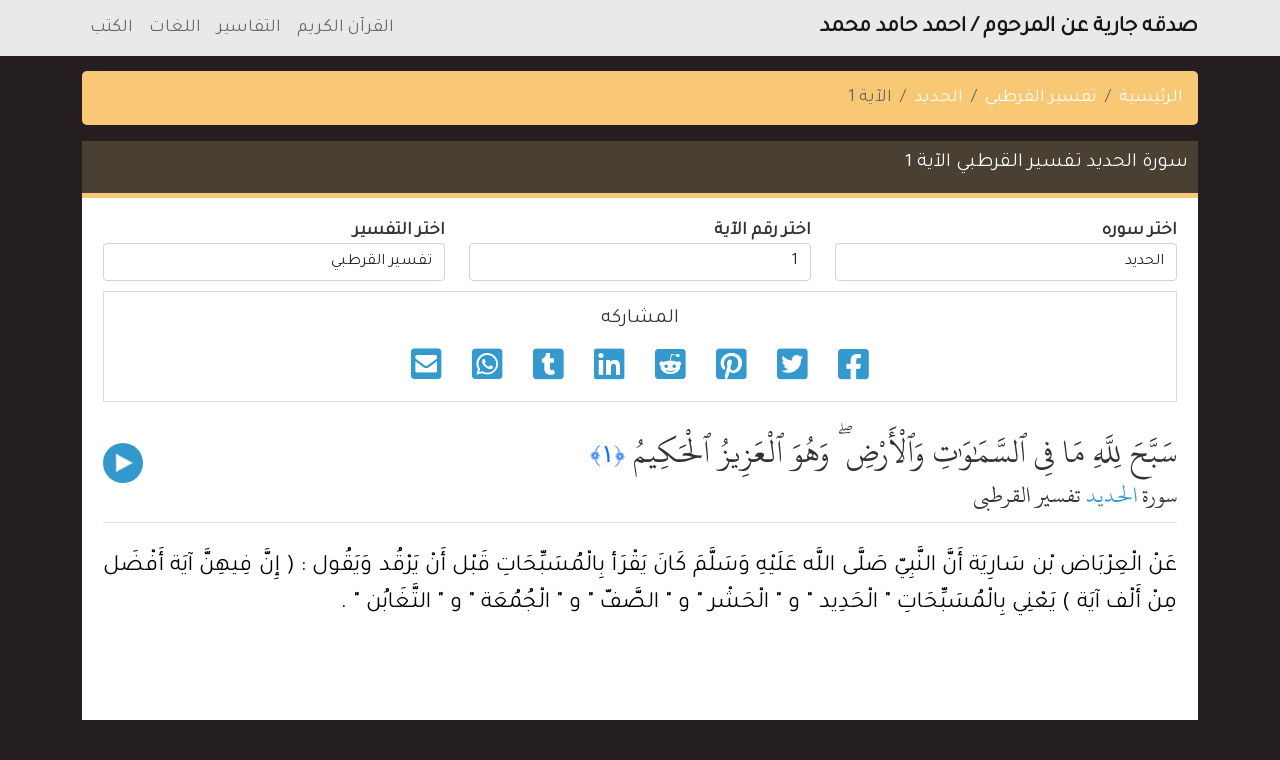

--- FILE ---
content_type: text/html; charset=utf-8
request_url: http://aait-sa.com/5/tafseer-4-57.html
body_size: 7350
content:
<!DOCTYPE html>
<html lang="ar">
  <head>
    <meta charset="utf-8">
    <meta name="viewport" content="width=device-width, initial-scale=1, shrink-to-fit=no">
    <meta http-equiv="X-UA-Compatible" content="IE=edge">
    <title>سورة الحديد تفسير القرطبي الآية 1</title>
    <meta name="description" content="سورة الحديد تفسير القرطبي الآية 1">
<link rel="canonical" href="http://aait-sa.com/5">
<meta name="author" content="Nwahy.com">
<meta name="generator" content="Quran For All V5">
<meta property="og:locale" content="ar">
<meta property="og:type" content="article">
<meta property="og:title" content="سورة الحديد تفسير القرطبي الآية 1">
<meta property="og:description" content="سورة الحديد تفسير القرطبي الآية 1">
<meta property="og:url" content="http://aait-sa.com/5">
<meta property="og:site_name" content="صدقه جارية عن المرحوم / احمد حامد محمد">
<meta property="article:publisher" content="http://aait-sa.com/5">
<meta property="article:published_time" content="2019-07-23T07:25:51+00:00">
<meta property="article:modified_time" content="2019-07-23T09:33:35+00:00">
<meta property="og:updated_time" content="2019-07-23T09:33:35+00:00">
<meta property="og:image" content="http://aait-sa.com/5/style/default/images/og.png">
<meta property="og:image:width" content="2846">
<meta property="og:image:height" content="564">
<meta name="twitter:card" content="summary_large_image">
<meta name="twitter:description" content="سورة الحديد تفسير القرطبي الآية 1">
<meta name="twitter:title" content="سورة الحديد تفسير القرطبي الآية 1">
<meta name="twitter:site" content="@islamic_php">
<meta name="twitter:image" content="http://aait-sa.com/5/style/default/images/og.png">
<meta name="twitter:creator" content="@islamic_php">
<script type="application/ld+json">
	{
	  "@context": "http://schema.org",
	  "@type": "Article",
		"headline": "سورة الحديد تفسير القرطبي الآية 1",
		"image": "http://aait-sa.com/5/style/default/css/images/og-logo.png",
	  "author": "صدقه جارية عن المرحوم / احمد حامد محمد",
		"description": "سورة الحديد تفسير القرطبي الآية 1",
		"publisher": {
	    "@type": "Organization",
	    "name": "Nwahy.com",
	    "logo": {
	      "@type": "ImageObject",
	      "url": "http://aait-sa.com/5/style/default/css/images/og-logo.png"
	    }
	  },
		"mainEntityOfPage": {
		 "@type": "WebPage",
		 "@id": "https://google.com/article"
	 },
	 "datePublished": "2019-07-25",
	 "dateModified": "2019-07-25"
	}
	</script>
    <link rel="shortcut icon" type="image/x-icon" href="http://aait-sa.com/5/style/default/favicon.ico">
    <script type="text/javascript" src="http://aait-sa.com/5/style/default/js/quran.js"></script>
    <link rel="stylesheet" type="text/css" href="http://aait-sa.com/5/style/default/css/bootstrap.rtl.min.css?v=5.1">
<link rel="stylesheet" type="text/css" href="http://aait-sa.com/5/style/default/css/style.css?v=5">
<link rel="stylesheet" type="text/css" href="http://aait-sa.com/5/style/default/css/rtl.css?v=5">
<link rel="stylesheet" type="text/css" href="http://aait-sa.com/5/style/default/css/all.min.css?v=5.15.4">
<link rel="stylesheet" type="text/css" href="http://aait-sa.com/5/style/default/css/hover-min.css?v=2.3.2">
<link rel="stylesheet" type="text/css" href="http://aait-sa.com/5/style/default/css/mp3-player-button.css"><script type="text/javascript" src="http://aait-sa.com/5/style/default/js/soundmanager2-nodebug-jsmin.js"></script><script type="text/javascript" src="http://aait-sa.com/5/style/default/js/mp3-player-button.js"></script>
  </head>

  <body>
    <nav class="navbar navbar-expand-lg navbar-light bg-light sticky-top custom-nav">
      <div class="container">
        <a class="navbar-brand custom-navbar-brand" href="http://aait-sa.com/5/">صدقه جارية عن المرحوم / احمد حامد محمد</a>

        <button class="navbar-toggler" type="button" data-bs-toggle="collapse" data-bs-target="#navbarNav" aria-controls="navbarNav" aria-expanded="false" aria-label="Toggle navigation">
          <span class="navbar-toggler-icon"></span>
        </button>
        <div class="collapse navbar-collapse" id="navbarNav">
          <ul class="navbar-nav ms-auto">
            <li class="nav-item"><a class="nav-link" href="http://aait-sa.com/5/#quran">القرآن الكريم</a></li><li class="nav-item"><a class="nav-link" href="http://aait-sa.com/5/#tafseer">التفاسير</a></li><li class="nav-item"><a class="nav-link" href="http://aait-sa.com/5/#languages">اللغات</a></li><li class="nav-item"><a class="nav-link" href="http://aait-sa.com/5/books.html">الكتب</a></li>
          </ul>
        </div>
      </div>
    </nav>

    <header class="header-wrapper">
    	<div class="container">
        
    	</div>
    </header>

    <div class="container well">
      
<nav aria-label="breadcrumb" class="custom-breadcrumb"><ol class="breadcrumb" itemscope itemtype="http://schema.org/BreadcrumbList"><li class="breadcrumb-item" itemprop="itemListElement" itemscope itemtype="http://schema.org/ListItem"><a itemprop="item" href="http://aait-sa.com/5"><span itemprop="name">الرئيسية</span></a><meta itemprop="position" content="1" /></li><li class="breadcrumb-item" itemprop="itemListElement" itemscope itemtype="http://schema.org/ListItem"><a itemprop="item" href="http://aait-sa.com/5/tafseer-4.html"><span itemprop="name">تفسير القرطبي</span></a><meta itemprop="position" content="2" /></li><li class="breadcrumb-item" itemprop="itemListElement" itemscope itemtype="http://schema.org/ListItem"><a itemprop="item" href="http://aait-sa.com/5/surah-57.html"><span itemprop="name">الحديد</span></a><meta itemprop="position" content="3" /></li><li class="breadcrumb-item active" aria-current="page">الآية 1</li></ol></nav><div class="card card-custom">
	<div class="card-header">
  	<h5>سورة الحديد تفسير القرطبي الآية 1</h5>
	</div>
  <div class="card-body">
		<div class="tafseer" itemscope itemtype="http://schema.org/Article"><div class="changesoraform"><div class="row"><div class="col-12 col-md-4"><div class="surah-list"><label for="surah_list"><strong>اختر سوره</strong></label><select class="form-control" name="formt" onchange="location = this.options[this.selectedIndex].value;" id="surah_list"><option value="#">اختر سوره</option><option value="http://aait-sa.com/5/t-1-4-1.html" title="Al-Fatihah ( The Opening )">الفاتحة</option><option value="http://aait-sa.com/5/t-2-4-1.html" title="Al-Baqarah ( The Cow )">البقرة</option><option value="http://aait-sa.com/5/t-3-4-1.html" title="Al-Imran ( The Famiy of Imran )">آل عمران</option><option value="http://aait-sa.com/5/t-4-4-1.html" title="An-Nisa ( The Women )">النساء</option><option value="http://aait-sa.com/5/t-5-4-1.html" title="Al-Maidah ( The Table spread with Food )">المائدة</option><option value="http://aait-sa.com/5/t-6-4-1.html" title="Al-An'am ( The Cattle )">الأنعام</option><option value="http://aait-sa.com/5/t-7-4-1.html" title="Al-A'raf (The Heights )">الأعراف</option><option value="http://aait-sa.com/5/t-8-4-1.html" title="Al-Anfal ( The Spoils of War )">الأنفال</option><option value="http://aait-sa.com/5/t-9-4-1.html" title="At-Taubah ( The Repentance )">التوبة</option><option value="http://aait-sa.com/5/t-10-4-1.html" title="Yunus ( Jonah )">يونس</option><option value="http://aait-sa.com/5/t-11-4-1.html" title="Hud">هود</option><option value="http://aait-sa.com/5/t-12-4-1.html" title="Yusuf (Joseph )">يوسف</option><option value="http://aait-sa.com/5/t-13-4-1.html" title="Ar-Ra'd ( The Thunder )">الرعد</option><option value="http://aait-sa.com/5/t-14-4-1.html" title="Ibrahim ( Abraham )">إبراهيم</option><option value="http://aait-sa.com/5/t-15-4-1.html" title="Al-Hijr ( The Rocky Tract )">الحجر</option><option value="http://aait-sa.com/5/t-16-4-1.html" title="An-Nahl ( The Bees )">النحل</option><option value="http://aait-sa.com/5/t-17-4-1.html" title="Al-Isra ( The Night Journey )">الإسراء</option><option value="http://aait-sa.com/5/t-18-4-1.html" title="Al-Kahf ( The Cave )">الكهف</option><option value="http://aait-sa.com/5/t-19-4-1.html" title="Maryam ( Mary )">مريم</option><option value="http://aait-sa.com/5/t-20-4-1.html" title="Taha">طه</option><option value="http://aait-sa.com/5/t-21-4-1.html" title="Al-Anbiya ( The Prophets )">الأنبياء</option><option value="http://aait-sa.com/5/t-22-4-1.html" title="Al-Hajj ( The Pilgrimage )">الحج</option><option value="http://aait-sa.com/5/t-23-4-1.html" title="Al-Mu'minoon ( The Believers )">المؤمنون</option><option value="http://aait-sa.com/5/t-24-4-1.html" title="An-Noor ( The Light )">النور</option><option value="http://aait-sa.com/5/t-25-4-1.html" title="Al-Furqan (The Criterion )">الفرقان</option><option value="http://aait-sa.com/5/t-26-4-1.html" title="Ash-Shuara ( The Poets )">الشعراء</option><option value="http://aait-sa.com/5/t-27-4-1.html" title="An-Naml (The Ants )">النمل</option><option value="http://aait-sa.com/5/t-28-4-1.html" title="Al-Qasas ( The Stories )">القصص</option><option value="http://aait-sa.com/5/t-29-4-1.html" title="Al-Ankaboot ( The Spider )">العنكبوت</option><option value="http://aait-sa.com/5/t-30-4-1.html" title="Ar-Room ( The Romans )">الروم</option><option value="http://aait-sa.com/5/t-31-4-1.html" title="Luqman">لقمان</option><option value="http://aait-sa.com/5/t-32-4-1.html" title="As-Sajdah ( The Prostration )">السجدة</option><option value="http://aait-sa.com/5/t-33-4-1.html" title="Al-Ahzab ( The Combined Forces )">الأحزاب</option><option value="http://aait-sa.com/5/t-34-4-1.html" title="Saba ( Sheba )">سبأ</option><option value="http://aait-sa.com/5/t-35-4-1.html" title="Fatir ( The Orignator )">فاطر</option><option value="http://aait-sa.com/5/t-36-4-1.html" title="Ya-seen">يس</option><option value="http://aait-sa.com/5/t-37-4-1.html" title="As-Saaffat ( Those Ranges in Ranks )">الصافات</option><option value="http://aait-sa.com/5/t-38-4-1.html" title="Sad ( The Letter Sad )">ص</option><option value="http://aait-sa.com/5/t-39-4-1.html" title="Az-Zumar ( The Groups )">الزمر</option><option value="http://aait-sa.com/5/t-40-4-1.html" title="Ghafir ( The Forgiver God )">غافر</option><option value="http://aait-sa.com/5/t-41-4-1.html" title="Fussilat ( Explained in Detail )">فصلت</option><option value="http://aait-sa.com/5/t-42-4-1.html" title="Ash-Shura (Consultation )">الشورى</option><option value="http://aait-sa.com/5/t-43-4-1.html" title="Az-Zukhruf ( The Gold Adornment )">الزخرف</option><option value="http://aait-sa.com/5/t-44-4-1.html" title="Ad-Dukhan ( The Smoke )">الدخان</option><option value="http://aait-sa.com/5/t-45-4-1.html" title="Al-Jathiya ( Crouching )">الجاثية</option><option value="http://aait-sa.com/5/t-46-4-1.html" title="Al-Ahqaf ( The Curved Sand-hills )">الأحقاف</option><option value="http://aait-sa.com/5/t-47-4-1.html" title="Muhammad">محمد</option><option value="http://aait-sa.com/5/t-48-4-1.html" title="Al-Fath ( The Victory )">الفتح</option><option value="http://aait-sa.com/5/t-49-4-1.html" title="Al-Hujurat ( The Dwellings )">الحجرات</option><option value="http://aait-sa.com/5/t-50-4-1.html" title="Qaf ( The Letter Qaf )">ق</option><option value="http://aait-sa.com/5/t-51-4-1.html" title="Adh-Dhariyat ( The Wind that Scatter )">الذاريات</option><option value="http://aait-sa.com/5/t-52-4-1.html" title="At-Tur ( The Mount )">الطور</option><option value="http://aait-sa.com/5/t-53-4-1.html" title="An-Najm ( The Star )">النجم</option><option value="http://aait-sa.com/5/t-54-4-1.html" title="Al-Qamar ( The Moon )">القمر</option><option value="http://aait-sa.com/5/t-55-4-1.html" title="Ar-Rahman ( The Most Graciouse )">الرحمن</option><option value="http://aait-sa.com/5/t-56-4-1.html" title="Al-Waqi'ah ( The Event )">الواقعة</option><option value="http://aait-sa.com/5/t-57-4-1.html" title="Al-Hadid ( The Iron )" selected>الحديد</option><option value="http://aait-sa.com/5/t-58-4-1.html" title="Al-Mujadilah ( She That Disputeth )">المجادلة</option><option value="http://aait-sa.com/5/t-59-4-1.html" title="Al-Hashr ( The Gathering )">الحشر</option><option value="http://aait-sa.com/5/t-60-4-1.html" title="Al-Mumtahanah ( The Woman to be examined )">الممتحنة</option><option value="http://aait-sa.com/5/t-61-4-1.html" title="As-Saff ( The Row )">الصف</option><option value="http://aait-sa.com/5/t-62-4-1.html" title="Al-Jumu'ah ( Friday )">الجمعة</option><option value="http://aait-sa.com/5/t-63-4-1.html" title="Al-Munafiqoon ( The Hypocrites )">المنافقون</option><option value="http://aait-sa.com/5/t-64-4-1.html" title="At-Taghabun ( Mutual Loss &amp;amp; Gain )">التغابن</option><option value="http://aait-sa.com/5/t-65-4-1.html" title="At-Talaq ( The Divorce )">الطلاق</option><option value="http://aait-sa.com/5/t-66-4-1.html" title="At-Tahrim ( The Prohibition )">التحريم</option><option value="http://aait-sa.com/5/t-67-4-1.html" title="Al-Mulk ( Dominion )">الملك</option><option value="http://aait-sa.com/5/t-68-4-1.html" title="Al-Qalam ( The Pen )">القلم</option><option value="http://aait-sa.com/5/t-69-4-1.html" title="Al-Haaqqah ( The Inevitable )">الحاقة</option><option value="http://aait-sa.com/5/t-70-4-1.html" title="Al-Ma'arij (The Ways of Ascent )">المعارج</option><option value="http://aait-sa.com/5/t-71-4-1.html" title="Nooh">نوح</option><option value="http://aait-sa.com/5/t-72-4-1.html" title="Al-Jinn ( The Jinn )">الجن</option><option value="http://aait-sa.com/5/t-73-4-1.html" title="Al-Muzzammil (The One wrapped in Garments)">المزمل</option><option value="http://aait-sa.com/5/t-74-4-1.html" title="Al-Muddaththir ( The One Enveloped )">المدثر</option><option value="http://aait-sa.com/5/t-75-4-1.html" title="Al-Qiyamah ( The Resurrection )">القيامة</option><option value="http://aait-sa.com/5/t-76-4-1.html" title="Al-Insan ( Man )">الإنسان</option><option value="http://aait-sa.com/5/t-77-4-1.html" title="Al-Mursalat ( Those sent forth )">المرسلات</option><option value="http://aait-sa.com/5/t-78-4-1.html" title="An-Naba' ( The Great News )">النبأ</option><option value="http://aait-sa.com/5/t-79-4-1.html" title="An-Nazi'at ( Those who Pull Out )">النازعات</option><option value="http://aait-sa.com/5/t-80-4-1.html" title="Abasa ( He frowned )">عبس</option><option value="http://aait-sa.com/5/t-81-4-1.html" title="At-Takwir ( The Overthrowing )">التكوير</option><option value="http://aait-sa.com/5/t-82-4-1.html" title="Al-Infitar ( The Cleaving )">الانفطار</option><option value="http://aait-sa.com/5/t-83-4-1.html" title="Al-Mutaffifin (Those Who Deal in Fraud)">المطففين</option><option value="http://aait-sa.com/5/t-84-4-1.html" title="Al-Inshiqaq (The Splitting Asunder)">الانشقاق</option><option value="http://aait-sa.com/5/t-85-4-1.html" title="Al-Burooj ( The Big Stars )">البروج</option><option value="http://aait-sa.com/5/t-86-4-1.html" title="At-Tariq ( The Night-Comer )">الطارق</option><option value="http://aait-sa.com/5/t-87-4-1.html" title="Al-A'la ( The Most High )">الأعلى</option><option value="http://aait-sa.com/5/t-88-4-1.html" title="Al-Ghashiya ( The Overwhelming )">الغاشية</option><option value="http://aait-sa.com/5/t-89-4-1.html" title="Al-Fajr ( The Dawn )">الفجر</option><option value="http://aait-sa.com/5/t-90-4-1.html" title="Al-Balad ( The City )">البلد</option><option value="http://aait-sa.com/5/t-91-4-1.html" title="Ash-Shams ( The Sun )">الشمس</option><option value="http://aait-sa.com/5/t-92-4-1.html" title="Al-Layl ( The Night )">الليل</option><option value="http://aait-sa.com/5/t-93-4-1.html" title="Ad-Dhuha ( The Forenoon )">الضحى</option><option value="http://aait-sa.com/5/t-94-4-1.html" title="As-Sharh ( The Opening Forth)">الشرح</option><option value="http://aait-sa.com/5/t-95-4-1.html" title="At-Tin ( The Fig )">التين</option><option value="http://aait-sa.com/5/t-96-4-1.html" title="Al-'alaq ( The Clot )">العلق</option><option value="http://aait-sa.com/5/t-97-4-1.html" title="Al-Qadr ( The Night of Decree )">القدر</option><option value="http://aait-sa.com/5/t-98-4-1.html" title="Al-Bayyinah ( The Clear Evidence )">البينة</option><option value="http://aait-sa.com/5/t-99-4-1.html" title="Az-Zalzalah ( The Earthquake )">الزلزلة</option><option value="http://aait-sa.com/5/t-100-4-1.html" title="Al-'adiyat ( Those That Run )">العاديات</option><option value="http://aait-sa.com/5/t-101-4-1.html" title="Al-Qari'ah ( The Striking Hour )">القارعة</option><option value="http://aait-sa.com/5/t-102-4-1.html" title="At-Takathur ( The piling Up )">التكاثر</option><option value="http://aait-sa.com/5/t-103-4-1.html" title="Al-Asr ( The Time )">العصر</option><option value="http://aait-sa.com/5/t-104-4-1.html" title="Al-Humazah ( The Slanderer )">الهمزة</option><option value="http://aait-sa.com/5/t-105-4-1.html" title="Al-Fil ( The Elephant )">الفيل</option><option value="http://aait-sa.com/5/t-106-4-1.html" title="Quraish">قريش</option><option value="http://aait-sa.com/5/t-107-4-1.html" title="Al-Ma'un ( Small Kindnesses )">الماعون</option><option value="http://aait-sa.com/5/t-108-4-1.html" title="Al-Kauther ( A River in Paradise)">الكوثر</option><option value="http://aait-sa.com/5/t-109-4-1.html" title="Al-Kafiroon ( The Disbelievers )">الكافرون</option><option value="http://aait-sa.com/5/t-110-4-1.html" title="An-Nasr ( The Help )">النصر</option><option value="http://aait-sa.com/5/t-111-4-1.html" title="Al-Masad ( The Palm Fibre )">المسد</option><option value="http://aait-sa.com/5/t-112-4-1.html" title="Al-Ikhlas ( Sincerity )">الإخلاص</option><option value="http://aait-sa.com/5/t-113-4-1.html" title="Al-Falaq ( The Daybreak )">الفلق</option><option value="http://aait-sa.com/5/t-114-4-1.html" title="An-Nas ( Mankind )">الناس</option></select></div></div><div class="col-12 col-md-4"><div class="ayah-list"><label for="ayah_list"><strong>اختر رقم الآية</strong></label><select class="form-control" name="formt" onchange="location = this.options[this.selectedIndex].value;" id="ayah_list"><option value="#">اختر رقم الآية</option><option value="http://aait-sa.com/5/t-57-4-1.html" selected>1</option><option value="http://aait-sa.com/5/t-57-4-2.html">2</option><option value="http://aait-sa.com/5/t-57-4-3.html">3</option><option value="http://aait-sa.com/5/t-57-4-4.html">4</option><option value="http://aait-sa.com/5/t-57-4-5.html">5</option><option value="http://aait-sa.com/5/t-57-4-6.html">6</option><option value="http://aait-sa.com/5/t-57-4-7.html">7</option><option value="http://aait-sa.com/5/t-57-4-8.html">8</option><option value="http://aait-sa.com/5/t-57-4-9.html">9</option><option value="http://aait-sa.com/5/t-57-4-10.html">10</option><option value="http://aait-sa.com/5/t-57-4-11.html">11</option><option value="http://aait-sa.com/5/t-57-4-12.html">12</option><option value="http://aait-sa.com/5/t-57-4-13.html">13</option><option value="http://aait-sa.com/5/t-57-4-14.html">14</option><option value="http://aait-sa.com/5/t-57-4-15.html">15</option><option value="http://aait-sa.com/5/t-57-4-16.html">16</option><option value="http://aait-sa.com/5/t-57-4-17.html">17</option><option value="http://aait-sa.com/5/t-57-4-18.html">18</option><option value="http://aait-sa.com/5/t-57-4-19.html">19</option><option value="http://aait-sa.com/5/t-57-4-20.html">20</option><option value="http://aait-sa.com/5/t-57-4-21.html">21</option><option value="http://aait-sa.com/5/t-57-4-22.html">22</option><option value="http://aait-sa.com/5/t-57-4-23.html">23</option><option value="http://aait-sa.com/5/t-57-4-24.html">24</option><option value="http://aait-sa.com/5/t-57-4-25.html">25</option><option value="http://aait-sa.com/5/t-57-4-26.html">26</option><option value="http://aait-sa.com/5/t-57-4-27.html">27</option><option value="http://aait-sa.com/5/t-57-4-28.html">28</option><option value="http://aait-sa.com/5/t-57-4-29.html">29</option></select></div></div><div class="col-12 col-md-4"><div class="tafseer-list"><label for="tafseer_list"><strong>اختر التفسير</strong></label><select class="form-control" name="formt" onchange="location = this.options[this.selectedIndex].value;" id="tafseer_list"><option value="#">اختر التفسير</option><option value="http://aait-sa.com/5/tafseer-1-57.html">تفسير ابن كثير</option><option value="http://aait-sa.com/5/tafseer-2-57.html">تفسير الجلالين</option><option value="http://aait-sa.com/5/tafseer-3-57.html">تفسير الطبري</option><option value="http://aait-sa.com/5/tafseer-4-57.html" selected>تفسير القرطبي</option><option value="http://aait-sa.com/5/tafseer-5-57.html">تفسير السعدي</option></select></div></div></div><div class="share"><h5>المشاركه</h5><div class="share-content"><a target="_blank" href="https://www.facebook.com/sharer/sharer.php?u=http%3A%2F%2Faait-sa.com%2F5%2Ft-57-4-1.html&title=%D8%B3%D9%88%D8%B1%D8%A9+%D8%A7%D9%84%D8%AD%D8%AF%D9%8A%D8%AF+%D8%AA%D9%81%D8%B3%D9%8A%D8%B1+%D8%A7%D9%84%D9%82%D8%B1%D8%B7%D8%A8%D9%8A+%D8%A7%D9%84%D8%A2%D9%8A%D8%A9+1"><i class="fab fa-facebook-square" aria-hidden="true"></i></a><a target="_blank" href="https://twitter.com/intent/tweet?text=%D8%B3%D9%88%D8%B1%D8%A9+%D8%A7%D9%84%D8%AD%D8%AF%D9%8A%D8%AF+%D8%AA%D9%81%D8%B3%D9%8A%D8%B1+%D8%A7%D9%84%D9%82%D8%B1%D8%B7%D8%A8%D9%8A+%D8%A7%D9%84%D8%A2%D9%8A%D8%A9+1&amp;url=http%3A%2F%2Faait-sa.com%2F5%2Ft-57-4-1.html&amp;via=islamic_php"><i class="fab fa-twitter-square" aria-hidden="true"></i></a><a target="_blank" href="https://pinterest.com/pin/create/bookmarklet/?media=[MEDIA]&url=http%3A%2F%2Faait-sa.com%2F5%2Ft-57-4-1.html&is_video=false&description=%D8%B3%D9%88%D8%B1%D8%A9+%D8%A7%D9%84%D8%AD%D8%AF%D9%8A%D8%AF+%D8%AA%D9%81%D8%B3%D9%8A%D8%B1+%D8%A7%D9%84%D9%82%D8%B1%D8%B7%D8%A8%D9%8A+%D8%A7%D9%84%D8%A2%D9%8A%D8%A9+1"><i class="fab fa-pinterest-square" aria-hidden="true"></i></a><a target="_blank" href="https://www.reddit.com/submit?url=http%3A%2F%2Faait-sa.com%2F5%2Ft-57-4-1.html&title=%D8%B3%D9%88%D8%B1%D8%A9+%D8%A7%D9%84%D8%AD%D8%AF%D9%8A%D8%AF+%D8%AA%D9%81%D8%B3%D9%8A%D8%B1+%D8%A7%D9%84%D9%82%D8%B1%D8%B7%D8%A8%D9%8A+%D8%A7%D9%84%D8%A2%D9%8A%D8%A9+1"><i class="fab fa-reddit-square" aria-hidden="true"></i></a><a target="_blank" href="https://www.linkedin.com/shareArticle?mini=true&url=http%3A%2F%2Faait-sa.com%2F5%2Ft-57-4-1.html&title=%D8%B3%D9%88%D8%B1%D8%A9+%D8%A7%D9%84%D8%AD%D8%AF%D9%8A%D8%AF+%D8%AA%D9%81%D8%B3%D9%8A%D8%B1+%D8%A7%D9%84%D9%82%D8%B1%D8%B7%D8%A8%D9%8A+%D8%A7%D9%84%D8%A2%D9%8A%D8%A9+1&source="><i class="fab fa-linkedin"></i></a><a target="_blank" href="https://www.tumblr.com/share?v=3&u=http%3A%2F%2Faait-sa.com%2F5%2Ft-57-4-1.html&t=%D8%B3%D9%88%D8%B1%D8%A9+%D8%A7%D9%84%D8%AD%D8%AF%D9%8A%D8%AF+%D8%AA%D9%81%D8%B3%D9%8A%D8%B1+%D8%A7%D9%84%D9%82%D8%B1%D8%B7%D8%A8%D9%8A+%D8%A7%D9%84%D8%A2%D9%8A%D8%A9+1"><i class="fab fa-tumblr-square" aria-hidden="true"></i></a><a target="_blank" href="https://api.whatsapp.com/send?text=سورة الحديد تفسير القرطبي الآية 1 http%3A%2F%2Faait-sa.com%2F5%2Ft-57-4-1.html"><i class="fab fa-whatsapp-square"></i></a><a href="mailto:?subject=%D8%B3%D9%88%D8%B1%D8%A9+%D8%A7%D9%84%D8%AD%D8%AF%D9%8A%D8%AF+%D8%AA%D9%81%D8%B3%D9%8A%D8%B1+%D8%A7%D9%84%D9%82%D8%B1%D8%B7%D8%A8%D9%8A+%D8%A7%D9%84%D8%A2%D9%8A%D8%A9+1&amp;body=http%3A%2F%2Faait-sa.com%2F5%2Ft-57-4-1.html."><i class="fas fa-envelope-square"></i></a></div></div></div><div class="ayat4tafseer">سَبَّحَ لِلَّهِ مَا فِى ٱلسَّمَٰوَٰتِ وَٱلْأَرْضِ ۖ وَهُوَ ٱلْعَزِيزُ ٱلْحَكِيمُ <span class="aya-number">﴿١﴾</span><p class="ayat4tafseer_info">سورة <a href="http://aait-sa.com/5/surah-57.html"><span class="number">الحديد</span></a> تفسير القرطبي</p><div class="listen_aya hvr-bounce-in"><a href="http://www.everyayah.com/data/Alafasy_128kbps/057001.mp3" class="sm2_button" title="Play &quot;coins&quot;"><i class="fa fa-play"></i></a></div></div><div class="ayat4tafseer_text" id="TAFSEER">عَنْ الْعِرْبَاض بْن سَارِيَة أَنَّ النَّبِيّ صَلَّى اللَّه عَلَيْهِ وَسَلَّمَ كَانَ يَقْرَأ بِالْمُسَبِّحَاتِ قَبْل أَنْ يَرْقُد وَيَقُول : ( إِنَّ فِيهِنَّ آيَة أَفْضَل مِنْ أَلْف آيَة ) يَعْنِي بِالْمُسَبِّحَاتِ &quot; الْحَدِيد &quot; و &quot; الْحَشْر &quot; و &quot; الصَّفّ &quot; و &quot; الْجُمُعَة &quot; و &quot; التَّغَابُن &quot; .<br /><br />
<br /><br />
&quot; سَبَّحَ لِلَّهِ مَا فِي السَّمَوَات وَالْأَرْض &quot; أَيْ مَجَّدَ اللَّه وَنَزَّهَهُ عَنْ السُّوء . وَقَالَ اِبْن عَبَّاس : صَلَّى لِلَّهِ &quot; مَا فِي السَّمَوَات &quot; مِمَّنْ خَلَقَ مِنْ الْمَلَائِكَة &quot; وَالْأَرْض &quot; مِنْ شَيْء فِيهِ رُوح أَوْ لَا رُوح فِيهِ . وَقِيلَ : هُوَ تَسْبِيح الدَّلَالَة . وَأَنْكَرَ الزَّجَّاج هَذَا وَقَالَ : لَوْ كَانَ هَذَا تَسْبِيح الدَّلَالَة وَظُهُور آثَار الصَّنْعَة لَكَانَتْ مَفْهُومَة , فَلِمَ قَالَ : &quot; وَلَكِنْ لَا تَفْقَهُونَ تَسْبِيحهمْ &quot; [ الْإِسْرَاء : 44 ] وَإِنَّمَا هُوَ تَسْبِيح مَقَال . وَاسْتَدَلَّ بِقَوْلِهِ تَعَالَى : &quot; وَسَخَّرْنَا مَعَ دَاوُد الْجِبَال يُسَبِّحْنَ &quot; [ الْأَنْبِيَاء : 79 ] فَلَوْ كَانَ هَذَا تَسْبِيح دَلَالَة فَأَيّ تَخْصِيص لِدَاوُدَ ؟ ! قُلْت : وَمَا ذَكَرَهُ هُوَ الصَّحِيح , وَقَدْ مَضَى بَيَانه وَالْقَوْل فِيهِ فِي &quot; الْإِسْرَاء &quot; عِنْد قَوْله تَعَالَى : &quot; وَإِنْ مِنْ شَيْء إِلَّا يُسَبِّح بِحَمْدِهِ &quot; [ الْإِسْرَاء : 44 ]<br /><br />
<br /><br />
مَعْنَاهُ الْمَنِيع الَّذِي لَا يُنَال وَلَا يُغَالَب . وَقَالَ اِبْن كَيْسَان : مَعْنَاهُ الَّذِي لَا يُعْجِزهُ شَيْء ; دَلِيله : &quot; وَمَا كَانَ اللَّه لِيُعْجِزهُ مِنْ شَيْء فِي السَّمَاوَات وَلَا فِي الْأَرْض &quot; . [ فَاطِر : 44 ] . الْكِسَائِيّ : &quot; الْعَزِيز &quot; الْغَالِب ; وَمِنْهُ قَوْله تَعَالَى : &quot; وَعَزَّنِي فِي الْخِطَاب &quot; [ ص : 23 ] وَفِي الْمَثَل : { مَنْ عَزَّ بَزَّ } أَيْ مَنْ غَلَبَ سَلَبَ . وَقِيلَ : &quot; الْعَزِيز &quot; الَّذِي لَا مِثْل لَهُ ; بَيَانه &quot; لَيْسَ كَمِثْلِهِ شَيْء &quot; [ الشُّورَى : 11 ] .<br /><br />
<br /><br />
مَعْنَاهُ الْحَاكِم , وَبَيْنهمَا مَزِيد الْمُبَالَغَة . وَقِيلَ مَعْنَاهُ الْمُحْكِم وَيَجِيء الْحَكِيم عَلَى هَذَا مِنْ صِفَات الْفِعْل , صُرِفَ عَنْ مُفْعِل إِلَى فَعِيل , كَمَا صُرِفَ عَنْ مُسْمِع إِلَى سَمِيع وَمُؤْلِم إِلَى أَلِيم , قَالَهُ اِبْن الْأَنْبَارِيّ . وَقَالَ قَوْم : الْمَانِع مِنْ الْفَسَاد , وَمِنْهُ سُمِّيَتْ حَكَمَة اللِّجَام , لِأَنَّهَا تَمْنَع الْفَرَس مِنْ الْجَرْي وَالذَّهَاب فِي غَيْر قَصْد . قَالَ جَرِير : أَبَنِي حَنِيفَة أَحْكِمُوا سُفَهَاءَكُمْ إِنِّي أَخَاف عَلَيْكُمْ أَنْ أَغْضَبَا أَيْ اِمْنَعُوهُمْ مِنْ الْفَسَاد . وَقَالَ زُهَيْر : الْقَائِد الْخَيْل مَكْنُوبًا دَوَابِرهَا قَدْ أُحْكِمَتْ حَكَمَات الْقِدّ وَالْأَبَقَا الْقِدّ : الْجِلْد . وَالْأَبَق : الْقُنَّب . وَالْعَرَب تَقُول : أَحْكِمْ الْيَتِيم عَنْ كَذَا وَكَذَا , يُرِيدُونَ مَنْعه . وَالسُّورَة الْمُحْكَمَة : الْمَمْنُوعَة مِنْ التَّغْيِير وَكُلّ التَّبْدِيل , وَأَنْ يُلْحَق بِهَا مَا يَخْرُج عَنْهَا , وَيُزَاد عَلَيْهَا مَا لَيْسَ مِنْهَا , وَالْحِكْمَة مِنْ هَذَا , لِأَنَّهَا تَمْنَع صَاحِبهَا مِنْ الْجَهْل . وَيُقَال : أَحْكَمَ الشَّيْء إِذَا أَتْقَنَهُ وَمَنَعَهُ مِنْ الْخُرُوج عَمَّا يُرِيد . فَهُوَ مُحْكَم وَحَكِيم عَلَى التَّكْثِير .</div></div>
  </div>
</div>
		
	</div>
	<footer>
		<div class="powered"><p>صدقه جارية عن المرحوم / احمد حامد محمد</p></div>
	</footer>
	<script src="http://aait-sa.com/5/style/default/js/bootstrap.bundle.min.js"></script>
</body>
</html>


--- FILE ---
content_type: text/css
request_url: http://aait-sa.com/5/style/default/css/style.css?v=5
body_size: 2267
content:
@font-face { font-family: "me_quran"; src: local("me_quran"), url("../fonts/me_quran.ttf"); }
@font-face { font-family: "KFGQPC Uthmanic Script HAFS"; src: local("KFGQPC Uthmanic Script HAFS"), url("../fonts/UthmanicHafs.ttf"); }
@font-face { font-family: "kitab"; src: local("kitab"), url("../fonts/Kitab-Regular.ttf"); }

@import url('https://fonts.googleapis.com/css?family=Roboto&display=swap');
html {
  scroll-behavior: smooth;
}
body {
  padding-top: 0px;
  padding-bottom: 0px;
  background:#251e20 url(images/main-bg.jpg) repeat center top;
  color:#333;
  font-family: 'Roboto', sans-serif, Tahoma, Arial;
}

a { text-decoration: none; color:#666; }
a:hover { color:#115292; }

.header-wrapper { background:url(images/header-bg.png); }
.header-wrapper .container { background:none; padding-top:0px; }
.ads { margin: 0; padding: 15px 0; text-align: center; }

footer { padding:10px; color:#fff; background-color:#4a3f33; }
footer a, footer a:hover { color:#f6c489; }
.powered { text-align:center; margin:10px 0 0 0; color:#fff; }

.custom-breadcrumb { margin-top: 15px; }
.custom-breadcrumb .breadcrumb { background-color:#f9c875; padding: 15px; border-radius: 5px; }
.custom-breadcrumb .breadcrumb > li + li:before {  color: #666; }
.custom-breadcrumb .breadcrumb > .active {  color: #666; }
.custom-breadcrumb .breadcrumb li a span, .breadcrumb li a { color: #fff; }

.card-custom { margin-bottom: 10px; border:none; border-radius:0; border-bottom:1px solid #1774b1; }
.card-custom .card-header { color:#fff; padding: 10px; background:#4a3f33; border-bottom:5px solid #f9c875; border-radius:0px;  }
.card-custom .card-header:first-child { border-radius: 0; }

.block { border: 1px solid #ddd; background-color:#ffffff; margin-bottom:10px; }

.navbar-collapse { padding-left: 0px; }

h1 a, h2 a, h3 a, h4 a, h5 a, h6 a { color: #666666; } /*ff8a00, 64ad15, 1eaade*/

div.spacer { padding:5px; margin: 0; background-color: #ffffff; border-bottom:1px dotted #666; margin-bottom:10px; }
div:hover.spacer { background-color: #eee; border-bottom:1px dotted #333; }

audio { width:100%; }
#sound { text-align:center; }

.ayat, .ayat4tafseer, .ayat2  {
  font-family:  'KFGQPC Uthmanic Script HAFS';
  font-size: 1.9em;
  line-height: 1.8em;
  font-weight: 500;
}
.surah-text {
  margin-top: 30px;
  text-align: center;
}
.aya-number {
  font-family: "Traditional Arabic", "Times New Roman";
  font-size: 25px;
  white-space: nowrap;
  color: #0e6efd;
}
#translateindex { font-family: 'KFGQPC Uthmanic Script HAFS'; }
#translateindex h1 { padding: 10px 0; margin: 0; color: #333; text-align:center; direction: ltr; }
#translateindex .englishtext { padding: 10px 0; margin: 0; color: #CC0000; text-align:center; direction: ltr; }
#translateindex .translate { margin: 10px 0; text-align:left; direction: ltr; }
#translateindex .translate_rtl { margin: 10px 5px 10px 0; }
#translateindex .ayat, #translateindex .ayat2, #translateindex .translate_rtl { direction: rtl; text-align:right; }
#translateindex .ayat { padding: 10px; margin-bottom: 10px; background-color:#fff; border: 1px solid #cccccc; }
#translateindex .ayat2 { padding: 10px; margin-bottom: 10px; background-color:#f2f2f2; border: 1px solid #cccccc; }

/* Start View All Sorah */
span.ayat { color:#333; padding: 0; }
span:hover.ayat { color:#425406; }
span:active.ayat { color:#425406; }
img.ayatnumber {  margin:0 5px 0 5px; }
/* End View All Sorah */

/* Start tafseer.php */
.tafseer { padding: 5px; margin: 0; color:#333; text-align:justify; }
.tafseer img { padding: 0; margin: 0; border:none; }
.ayat4tafseer {
  position: relative;
  margin-bottom: 25px;
  background-color:#fff;
  border-bottom: 1px solid #ddd;
  padding-bottom: 15px;
}
.ayat4tafseer .number { color:#3499cc; }
.ayat4tafseer .author { font-size: .7em; }
.ayat4tafseer img { position:relative; top:1px; }
.ayat4tafseer_text {
  margin-bottom: 25px;
  background-color: #fff;
  font-size: 1.3em;
  line-height: 1.6em;
  color: #000;
}
.ayat4tafseersearch { padding: 10px; margin: 0 5px 25px 5px; background-color:#f2f2f2; border: 1px solid #cccccc; text-align:center; }
.ayat4tafseer_info { font-size: .7em; margin-bottom: 0; line-height: 1em; }
.share-content a { color: #4a3f33; }
.share-content a:hover { color: #f9c875; }

.share { text-align:center; margin-top: 10px;  margin-bottom: 20px; border: 1px solid #ddd; padding: 15px; }
.share h5 { margin-bottom: 15px; }
.share a { margin: 0 15px; font-size: 35px; color: #3499cc; }

.ayat, .ayat2 {
  position: relative;
}

.listen_aya {
  position: absolute;
  left: 0;
  top: 10px;
}

.section-content {
  background: #fff;
  padding: 15px;
  background: rgba(250,250,250,.9);
}

.section-title {
  text-align: center;
  margin: 0 0 20px 0;
  padding: 0;
}

.section-title h1 {
  padding-bottom: 15px;
  font-size: 25px;
  font-weight: 700;
  margin: 0 0 10px 0;
  border-bottom: 4px solid #f9c875;
  display: inline-block;
}

.section-1, .section-2, .section-3 {
  padding: 15px 0;
  margin: 0;
  background: #f2f2f2;
  margin-bottom: 0;
}

.section-1 {
  background:#251e20 url(images/section-bg.jpg) repeat center top;
}

.section-2 {
  background:#251e20;
  border-top: 4px solid #56493d;
  border-bottom: 4px solid #56493d;
}

.section-2 .section-content {
  background:#fff;
}

.section-3 {
  background:#251e20 url(images/section-bg.jpg) repeat center top;
}

.quran-file {
  margin-bottom: 15px;
}

.books {
  margin-top: 30px;
}
.books h1, .books h2 {
  font-size: 22px;
  font-weight: 600;
}
.books .btn {
  color: #fff;
}
.books-type-3 .card-img-top {
  max-height: 250px;
}
.book-image {
  position: relative;
}
.overlay {
  position: absolute;
  top: 0;
  bottom: 0;
  left: 0;
  right: 0;
  height: 100%;
  width: 100%;
  opacity: 0;
  transition: .5s ease;
  background-color: #008CBA;
}
.book-image:hover .overlay {
  opacity: 1;
}
.overlay-text {
  color: #fff;
  font-size: 20px;
  padding: 15px;
}
.overlay-text a, .overlay-text .text-muted {
  color: #fff !important;
}

.books-languages {
  background-color: #fff;
  margin-bottom: 15px;
  padding: 15px;
}

.language-flag {
  border: 0px solid #f9c875;
  margin-top: 20px;
}

.language-flag img {
  width: 50px;
  height: 30px;
}

.language-loop {
  text-align: center;
  margin-bottom: 30px;
  color: #fff;
  background:#251e20 url(images/section-bg.jpg) repeat center top;
}

.language-loop a {
  color: #fff;
}

.language-loop h1 {
  margin-top: 15px;
  padding-top: 0;
  font-weight: 700;
  font-size: 20px;
}

.language-loop h1 a {
  color: #f9c875;
}

.language-count {
  padding-top: 5px;
  padding-bottom: 15px;
}

.language-count span {
  margin: 0 10px;
}

.language-count .fas, .language-count .far {
  color: #f9c875;
}

.page-item.active .page-link {
    z-index: 1;
    color: #fff;
    background-color: #f9c875;
    border-color: #f9c875;
}

.page-link {
    color: #251e20;
}

.page-link:hover {
    color: #f9c875;
}

.flags {
  width: 30px;
  height: 18px;
}

#languages h5 a {
  font-size: 16px;
}
#quran h5 a {
  font-size: 16px;
}
.custom-navbar-brand {
  text-decoration: none !important;
  font-size: 22px;
  font-weight: 600;
}
.custom-nav {
  background-color: rgba(255, 255, 255, .9) !important;
}
@media (max-width: 767px) {
	.ads_hidden{ display:none; }
  .logo { width: 100%; float:none; text-align: center; }
  .ads { width: 100%; float:none; text-align: center; }
}

@media only screen and (min-width: 320px) and (max-width: 479px) {
	.ads_hidden{ display:none; }
}

@media only screen and (min-width: 240px) and (max-width: 320px) {
	.ads_hidden{ display:none; }
}

@media only screen and (max-width: 240px) {
	.ads_hidden{ display:none; }
}
@media all and (device-width: 768px) and (device-height: 1024px) and (orientation:portrait) {
  .logo { width: 100%; float:none; text-align: center; }
  .ads { width: 100%; float:none; text-align: center; }
}
@media all and (device-width: 1024px) and (device-height: 768px) and (orientation:landscape) {
  .logo { width: 100%; float:none; text-align: center; }
  .ads { width: 100%; float:none; text-align: center; }
}


--- FILE ---
content_type: text/css
request_url: http://aait-sa.com/5/style/default/css/rtl.css?v=5
body_size: 322
content:
@import url('https://fonts.googleapis.com/css?family=Tajawal&display=swap');

body {	direction: rtl;	text-align: right; font-size: 18px; line-height:24px; font-family: 'Tajawal', sans-serif, Tahoma, Arial;	font-weight:normal; font-style:normal; }

.sites ul li h2 a { color:#516472; }
.section_box p { color:#000000; }

h1 a, h2 a, h3 a, h4 a, h5 a, h6 a { font-size:18px; color:#2e1308; }
.books ul, .books_ar ul { margin: 0 0 0 0; padding:0 0 0 0; }


--- FILE ---
content_type: text/css
request_url: http://aait-sa.com/5/style/default/css/mp3-player-button.css
body_size: 1292
content:
/*

 SoundManager 2: Basic MP3 player CSS
 ------------------------------------

 Clicks on links to MP3s are intercepted via JS, calls are
 made to SoundManager to load/play sounds. CSS classes are
 appended to the link, which are used to highlight the
 current play state and so on.

 Class names are applied in addition to "sm2_button" base.

 Default:

 sm2_button

 Additional states:

 sm2_playing
 sm2_paused

 eg.

 <!-- default -->
 <a href="some.mp3" class="sm2_button">some.mp3</a>

 <!-- playing -->
 <a href="some.mp3" class="sm2_button sm2_playing">some.mp3</a>


 Note you don't require ul.graphic / ul.flat etc. for your use
 if only using one style on a page. You can just use .sm2_button{}
 and so on, but isolate the CSS you want.

 Side note: Would do multiple class definitions eg.

 a.sm2_default.sm2_playing{}

 .. except IE 6 has a parsing bug which may break behaviour,
 applying sm2_playing {} even when the class is set to sm2_default.


 If you want to make your own UI from scratch, here is the base:

 Default + hover state, "click to play":

 a.sm2_button {}
 a.sm2_button:hover {}

 Playing + hover state, "click to pause":

 a.sm2_playing {}
 a.sm2_playing:hover {}

 Paused + hover state, "click to resume":

 a.sm2_paused {}
 a.sm2_paused:hover {}

*/

a.sm2_button {
 position:relative;
 display:inline-block; /* If you worry about old browser bugs, Firefox 2 might not like this and may need -moz-inline-box instead. :D */
 width:40px;
 height:40px;
 text-indent:-9999px; /* don't show link text */
 overflow:hidden; /* don't draw inner link text */
 vertical-align:middle;
 /* and, a bit of round-ness for the cool browsers. */
 border-radius:50%;
 margin-top:-1px; /* vertical align tweak */
 transition: all 0.2s ease-in-out;
 /* weird IE 6/7 display fixes, and/or I'm doing it wrong */
 *text-indent:0px;
 *line-height:99em;
 *vertical-align: top;
}

a.sm2_button:focus {
 outline:none; /* maybe evil, but don't show the slight border outline on focus. */
}

a.sm2_button,
a.sm2_button.sm2_paused:hover {
 background-color:#3399cc;
 background-image:url(images/arrow-right-white.png);
 /* where possible, use data: and skip the HTTP request. Fancy-pants. Would use short-hand background: for above, but IE 8 doesn't override background-image. */
 background-image: none, url(images/arrow-right-white-2x.png);
 background-size: 19px 20px;
 *background-image:url(images/arrow-right-white.gif); /* IE 6+7 don't do DATA: URIs */
 background-repeat:no-repeat;
 background-position:12px 50%;
 *background-position:5px 4px; /* IE 6 again */
  text-align: center;
}

a.sm2_button:hover,
a.sm2_button.sm2_playing,
a.sm2_button.sm2_playing:hover {
 background-color:#cc3333;
}

a.sm2_button.sm2_playing,
a.sm2_button.sm2_playing:hover {
 transform:rotate(90deg);
}

a.sm2_button.sm2_paused,
a.sm2_button.sm2_paused:hover {
 background-color:#666;
}


--- FILE ---
content_type: text/javascript
request_url: http://aait-sa.com/5/style/default/js/quran.js
body_size: 450
content:
//CHANGE SURAH
function changeSurah(surah)
{
location=''+surah;
}

function playAudio(id,file) {
  var x = document.getElementById(id);
  var b = document.getElementById('b_'+id);
  var player = document.getElementById('player');

  if (x.style.display === "block") {
    x.style.display = "none";
    b.innerHTML = '<i class="fas fa-play"></i>';
    document.getElementById(id).innerHTML = '';
  } else {
    x.style.display = "block";
    b.innerHTML = '<i class="fas fa-stop"></i>';
    document.getElementById(id).innerHTML = '<audio id="player" class="mt-2" controls="controls" src="' + file + '" autoplay></audio>';
  }

}

function changeurl(id){ location=id; }

function changesound(ID) {
  var sound_id = document.getElementById("sound");
  sound_id.innerHTML = '<audio controls autoplay><source src="'+ID+'" type="audio/mpeg">Your browser does not support the audio element.</audio><p><a href="'+ID+'">download</a></p>';
}
